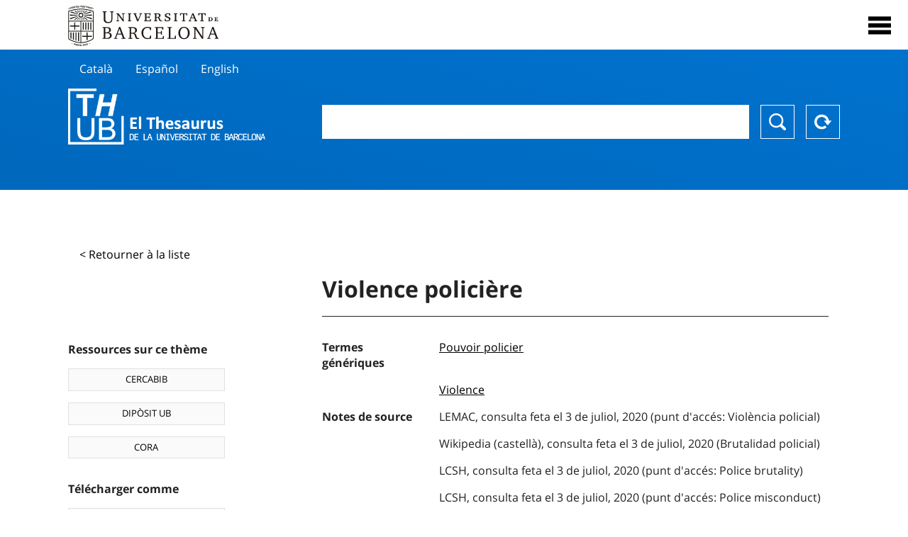

--- FILE ---
content_type: text/html; charset=utf-8
request_url: https://vocabularis.crai.ub.edu/fr/thub/concept/thub:981058505248606706?microtesaurus=TH26&p=5
body_size: 13488
content:
<!DOCTYPE html>
<html lang="fr" xml:lang="fr">
<head>
<script async src="https://www.googletagmanager.com/gtag/js?id=G-PGP0HELLJ6"></script>
<script>
    window.dataLayer = window.dataLayer || [];
    function gtag(){dataLayer.push(arguments);}
    gtag('js', new Date());
    gtag('config', 'G-PGP0HELLJ6');
</script>
    <title>Violence policière - Matèries - Thésaurus de l&#x27;Université de Barcelone (THUB) | Centre de Ressources pour l&#x27;Apprentissage et la Recherche (CRAI)</title>
    <meta name="description" content="Le Thésaurus de l&#x27;UB (THUB) est le vocabulaire structuré et contrôlé utilisé comme outil de base pour l&#x27;indexation et la recherche par sujet de toutes les ressources d&#x27;informations du CRAI de l&#x27;UB">
    <meta name="robots" content="index,follow" />
    <meta name="viewport" content="width=device-width, initial-scale=1, maximum-scale=1">
    <link rel="shortcut icon" href="https://crai.ub.edu/sites/default/files/favicon.ico" type="image/vnd.microsoft.icon" />
    <meta property="og:locale:alternate" content="ca" />
    <link rel="alternate" hreflang="ca" href="https://vocabularis.crai.ub.edu/ca/thub/concept/thub:981058505248606706" />
    <meta property="og:locale:alternate" content="es" />
    <link rel="alternate" hreflang="es" href="https://vocabularis.crai.ub.edu/es/thub/concept/thub:981058505248606706" />
    <meta property="og:locale:alternate" content="en" />
    <link rel="alternate" hreflang="en" href="https://vocabularis.crai.ub.edu/en/thub/concept/thub:981058505248606706" />
    <meta property="og:locale:" content="fr" />
    <link rel="alternate" hreflang="fr" href="https://vocabularis.crai.ub.edu/fr/thub/concept/thub:981058505248606706" />
    <link rel="canonical" href="https://vocabularis.crai.ub.edu/fr/thub/concept/thub:981058505248606706"/>
    <link rel="stylesheet" type="text/css" href="/css/styles-v2.42.css">
</head>
<body class="concept-detail is-production">
  <div id="container">
  <header>
       <div class="header__logo">
  		 <div class="center">
  			 <a href="https://www.ub.edu" target="_blank">
  			 	<img src="/img/UB-negre.svg">
  			 </a>
              <nav>
                  <div id="menu">
                      <div class="menu-button" tabindex="0" onkeypress="handleEnter(event)">
                          <span>Close</span>
                      </div>
                      <div class="menu-content">
                          <div class="menu-button" tabindex="0" onkeypress="handleEnter(event)">
                              <span>Close</span>
                          </div>
                          <ul class="menu-intro">
                              <li><span>El Thesaurus</span>
                              <ul>
                                  <li><a tabindex="-1" href="https://crai.ub.edu/en/services-and-resources/thub/what-is-it" target="_blank">Quel est?</a></li>
                                  <li><a tabindex="-1" href="http://crai.ub.edu/ca/recursos-d-informacio/thub/guia-consulta" target="_blank">Guide de consultation</a></li>
                                  <li><a tabindex="-1" href="https://crai.ub.edu/en/services-and-resources/thub/structure-scope" target="_blank">Structure et portée</a></li>
                                  <li><a tabindex="-1" href="http://crai.ub.edu/ca/recursos-d-informacio/thub/microtesaurus" target="_blank">Microthesaurus</a></li>
                                  <li><a tabindex="-1" href="https://crai.ub.edu/en/services-and-resources/thub/faq" target="_blank">PMF</a></li>
                                  <li><a tabindex="-1" href="http://crai.ub.edu/ca/recursos-d-informacio/thub/descarrega" target="_blank">Télécharger fichiers</a></li>
                              </ul>
                              </li>
                              <li><a tabindex="-1" href="https://crai.ub.edu/ca/coneix-el-crai" target="_blank">Connaître le CRAI</a></li>
                              <li><a tabindex="-1" href="https://crai.ub.edu/en/serveis-az" target="_blank">Services et ressources du CRAI</a></li>
                              <li></li>
                          </ul>
                          <ul class="menu-bottom">
                                  <li><a tabindex="-1" href="https://vocabularis.crai.ub.edu/ca/thub/concept/thub:981058505248606706?microtesaurus&#x3D;TH26&amp;p&#x3D;5">Català</a></li>
                                  <li><a tabindex="-1" href="https://vocabularis.crai.ub.edu/es/thub/concept/thub:981058505248606706?microtesaurus&#x3D;TH26&amp;p&#x3D;5">Español</a></li>
                                  <li><a tabindex="-1" href="https://vocabularis.crai.ub.edu/en/thub/concept/thub:981058505248606706?microtesaurus&#x3D;TH26&amp;p&#x3D;5">English</a></li>
                                  <li><a tabindex="-1" class="active">Français</a></li>
                          </ul>
                      </div>
                  </div>
              </nav>
  		</div>
       </div >
   </header>  <div id="content">
    <header>
	<div class="language-buttons">
		<ul>
			<li><a href="https://vocabularis.crai.ub.edu/ca/thub/concept/thub:981058505248606706?microtesaurus&#x3D;TH26&amp;p&#x3D;5">Català</a></li>
			<li><a href="https://vocabularis.crai.ub.edu/es/thub/concept/thub:981058505248606706?microtesaurus&#x3D;TH26&amp;p&#x3D;5">Español</a></li>
			<li><a href="https://vocabularis.crai.ub.edu/en/thub/concept/thub:981058505248606706?microtesaurus&#x3D;TH26&amp;p&#x3D;5">English</a></li>
		</ul>
	</div>
	<span>
	<a href="/fr/thub">Thesaurus UB (THUB)</a>
	<div class="search_nav">
		<form method="get" id="search_nav__form" action="/fr/thub">
			<div class="search_nav__input-container">
				<input id="input-query" name="q" autocomplete="off">
			</div>
			<div class="search_nav__buttons-container">
				<button type="submit">Chercher</button>
				<button type="reset">Reset</button>
			</div>
		</form>
	</div>
	</span>
</header><main class="history_back">
	<div class="concept_detail__history_back">
		<a href="/fr/thub?microtesaurus&#x3D;TH26&amp;p&#x3D;5&back">&lt; Retourner à la liste</a>
	</div>
	<div class="concept_detail__block_main">

	<div class="concept_detail__complements">
		<div class="concept_detail__potentials">
			<p class="title">Ressources sur ce thème</p>
			<ul>
                <li><a href="https://cercabib.ub.edu/discovery/search?vid=34CSUC_UB:VU1&query=sub,exact,Violence policière&tab=Everything&search_scope=MyInst_and_CI" target="_blank">CERCABIB</a></li>
                <li><a href="https://diposit.ub.edu/browse/subject?value=Violence policière" target="_blank">DIPÒSIT UB</a></li>
				<li><a href="https://dataverse.csuc.cat/dataverse/cat/?q=topicClassValue%3A+981058505248606706" target="_blank">CORA</a></li>
			</ul>
		</div>
		<div class="concept_detail__export">
			<p class="title">Télécharger comme</p>
			<ul>
				<li><a href="?export=rdf" target="_blank"><span>RDF/XML</span></a></li>
				<li><a href="?export=jsonld" target="_blank"><span>JSON-LD</span></a></li>
				<li><a href="?export=marc21" target="_blank"><span>MARC21</span></a></li>
			</ul>
		</div>
	</div>
	<div class="concept_detail__description">
<h1 class="title">Violence policière</h1>
<dl>


<dt>Termes génériques</dt>
		<dd><a href="/fr/thub/concept/thub:981061252744606706">Pouvoir policier</a></dd>
		<dd><a href="/fr/thub/concept/thub:981058505363506706">Violence</a></dd>



<dt>Notes de source</dt>
		<dd>LEMAC, consulta feta el 3 de juliol, 2020 (punt d&#x27;accés: Violència policial)</dd>
		<dd>Wikipedia (castellà), consulta feta el 3 de juliol, 2020 (Brutalidad policial)</dd>
		<dd>LCSH, consulta feta el 3 de juliol, 2020 (punt d&#x27;accés: Police brutality)</dd>
		<dd>LCSH, consulta feta el 3 de juliol, 2020 (punt d&#x27;accés: Police misconduct)</dd>
		<dd>RAMEAU, consulta feta el 3 de juliol, 2020 (punt d&#x27;accés: Violence policière)</dd>

<dt>Tesaurus</dt>
		<dd><a href="/fr/thub?tesaurus=150">Matèries</a></dd>

<dt>Microtesaurus</dt>
		<dd><a href="/fr/thub?microtesaurus=TH10">Droit</a></dd>
		<dd><a href="/fr/thub?microtesaurus=TH26">Psychologie</a></dd>
		<dd><a href="/fr/thub?microtesaurus=TH29">Travail sociale et aide sociale</a></dd>

<dt>Concepts équivalents dans d&#x27;autres schémas</dt>
<dd><a class="external" href="http://id.loc.gov/authorities/subjects/sh95010616" target="_blank">Police brutality [LCSH]</a></dd>
<dd><a class="external" href="http://id.loc.gov/authorities/subjects/sh96000078" target="_blank">Police misconduct [LCSH]</a></dd>
<dd><a class="external" href="http://data.bnf.fr/12537921" target="_blank">Violence policière [RAMEAU]</a></dd>
<dd><a class="external" href="http://lemac.sgcb.mcu.es/Autoridades/LEMAC201227196/concept" target="_blank">Violència policial [LEMAC]</a></dd>

<dt>Permalien</dt>
<dd class="permanent_link">https://vocabularis.crai.ub.edu/thub/concept/thub:981058505248606706</dd>

<dt class="concept_detail__marc21">Format MARC21</dt>
	<dd class="format-21">
		<ul>
			<li>LEADER 01308nz  a2200325n  4500
001 981058505248606706
005 20241209131611.0
008 200703|||anznnbabn          |a ana     d
035   $a(ES-BaUB).a14021134
040   $aES-BaUB$bcat$cES-BaUB$fthub
072  7$aTH 15$2thub
072  7$aTH 35$2thub
072  7$aTH 364$2thub
150   $aViolència policial
450   $aBrutalitat policial
450   $aÚs excessiu de la força policial
550   $wg$aViolència
550   $wg$aPoder policial
670   $aLEMAC, consulta feta el 3 de juliol, 2020$b(punt d&#x27;accés: Violència policial)
670   $aWikipedia (castellà), consulta feta el 3 de juliol, 2020$b(Brutalidad policial)
670   $aLCSH, consulta feta el 3 de juliol, 2020$b(punt d&#x27;accés: Police brutality)
670   $aLCSH, consulta feta el 3 de juliol, 2020$b(punt d&#x27;accés: Police misconduct)
670   $aRAMEAU, consulta feta el 3 de juliol, 2020$b(punt d&#x27;accés: Violence policière)
675   $aAutoridades BNE;$aAutoridades CSIC, cerca feta el 3 de juliol, 2020
750  7$aBrutalidad policial$2thub//spa
750  7$aPolice misconduct$2thub//eng
750  7$aViolence policière$2thub//fre
909   $a12$5ES-BaUB
990   $aTHUB Tema$5ES-BaUB
996   $a.a14021134$b06-07-20$c03-07-20$d-$ed$f-</li>
		</ul>
	</dd>
<dt>Terme préférentiel dans d&#x27;autres langues</dt>
	<dd class="preflabelotherlanguage"><span>Català</span>Violència policial</dd>
	<dd class="preflabelotherlanguage"><span>Español</span>Brutalidad policial</dd>
	<dd class="preflabelotherlanguage"><span>English</span>Police misconduct</dd>



</dl>
<div class="concept_detail__graph" id="concept_detail__graph">
<div class="top left">
  <div class="control-zoom bar control">
    <a class="control-zoom-in" href="#" title="Zoom in" role="button" aria-label="Zoom in">+</a>
    <a class="control-zoom-out" href="#" title="Zoom out" role="button" aria-label="Zoom out">−</a>
  </div>
</div>
<svg id='constellation-graph' width='100%'></svg>

</div>
<dl><dt>Date de dernière mise à jour</dt><dd>12/01/2026</dd></dl>
</div>
</div>
</main>
  </div>
  <footer>
      <div class="centered">
          <div>
              <div class="footer-1">
                  <p class="crai-logo-bottom"><a href="https://crai.ub.edu" target="_blank"><img
                          src="/img/CRAI_logo_unatintanegre.png"></a></p>
                  <p class="email-bottom"><a
                          href="&#109;&#97;&#105;&#108;&#116;&#111;&#58;&#99;&#114;&#97;&#105;&#46;&#112;&#116;&#64;&#117;&#98;&#46;&#101;&#100;&#117;"
                          target="_blank">&#99;&#114;&#97;&#105;&#46;&#112;&#116;&#64;&#117;&#98;&#46;&#101;&#100;&#117;</a>
                  </p>
              </div>
              © Centre de Recursos per a l'Aprenentatge i la Investigació. Tots els drets reservats<br>
              Gestionat per la Unitat de Procés Tècnic
              <a href="http://crai.ub.edu/ca/que-ofereix-el-crai/sau/">Comentaris</a>
          </div>
          <div class="logo-fao">
              <img src=https://assets.agris.fao.org/public/images/2024-10/ADP_cert_2025.png
                   alt="ESD – FAO AGRIS data provider 2025"
                   title="Seal of recognition for active AGRIS Data Providers 2025" width="100"/>
          </div>
      </div>
  </footer>  </div>
  <script src="https://code.jquery.com/jquery-3.5.1.min.js" integrity="sha256-9/aliU8dGd2tb6OSsuzixeV4y/faTqgFtohetphbbj0=" crossorigin="anonymous"></script>
  <script src="/js/tools-v2.42.js"></script>
  <script src="/js/typeahead.bundle.min.js" defer></script>  
  <script src="/js/main-v2.42.js" defer></script>
  <script src="/js/d3.v5.min-v2.42.js" defer></script>
<script src="/js/exploration-v2.42.js" defer></script>

  <script>
    
	var ub = window.ub || {};
	ub.typeahead = {
		language: 'fr',
		url: '/fr/thub/concepts/suggestions?query=%QUERY',
		wildcard: '%QUERY',
		elem: '#input-query',
		currentKeyword: "",
		display: function(obj) { return obj.label;},
      	identify: function(obj) { return obj.label;},
		limit: 100,
		minLength: 2,
		translations: {"header": "Suggestions", 
		"notFound": "aucun élément trouvé", 
		"pending": "à la recherche de suggestions"},
	};


  const explorationData = {"id":"thub:981058505248606706","url":"/fr/thub/concept/$id?microtesaurus=TH26&p=5","urlData":"/fr/thub/concept/$id/exploration"};


	window.ub = window.ub || {};
	ub.detail = {...ub.detail || {}, inscheme: "Subjects" };


    </script>
  <script async src="https://www.googletagmanager.com/gtag/js?id=UA-52300980-8"></script>
  <script>
    window.dataLayer = window.dataLayer || [];
    function gtag(){dataLayer.push(arguments);}
    gtag('js', new Date());

    gtag('config', 'UA-52300980-8');
  </script>
</body>
</html>